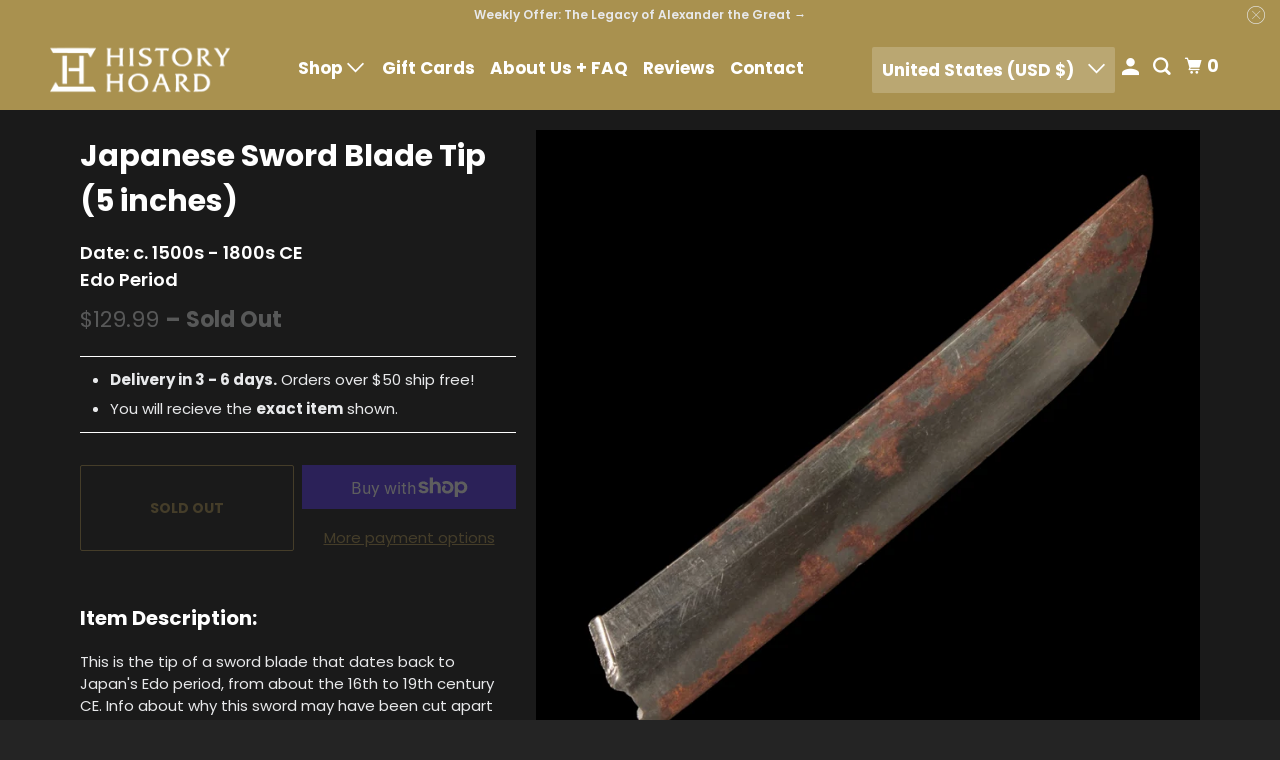

--- FILE ---
content_type: text/css
request_url: https://www.historyhoard.com/cdn/shop/t/101/assets/custom-styles.css?v=9074566419726287271763415064
body_size: 861
content:
p,li{letter-spacing:0px!important;line-height:1.5em!important}mark{background-color:#40371e;color:#fff}.quote-box{background-color:#242424;padding:15px;margin-bottom:20px}.dropdown-extra-wide{width:750px}.bordered-list{border-left:2px solid #FFF!important}.dropdown-margin{margin:10px 0!important}.fancybox-bg{background:transparent!important}.js-newsletter-popup{vertical-align:bottom!important;width:100%!important;max-width:100vw!important;border-top:1px solid white}.newsletter_popup .fancybox-inner .fancybox-stage .fancybox-slide--html{padding:0!important}.newsletter-popup-title{font-size:1em!important}.js-newsletter-popup{padding:20px!important}@media only screen and (min-width: 798px){.newsletter-popup-title{font-size:1.5em!important}}.collection-thumbnail__content{position:absolute;top:50%;left:50%;transform:translate(-50%,-50%);width:95%;margin-top:0;text-align:center!important}.collection-thumbnail__title{text-shadow:2px 2px 2px #000000;font-size:1.4rem;display:block;cursor:pointer;margin-bottom:8px}.collection__main-title{font-size:1.6rem!important}.collection-thumbnail__subheading{text-shadow:2px 2px 2px #000000;display:block;font-weight:700;font-size:16px}@media only screen and (max-width: 798px){.collection-thumbnail__title{font-size:1.1rem}.collection-thumbnail__subheading{font-size:14px}}@media only screen and (min-width: 1200px){.collection-thumbnail__content{width:80%}.collection-thumbnail__title{font-size:1.8rem;line-height:1.4}.collection-thumbnail__subheading{font-size:17px}}.button_container{text-align:center;margin:10px;width:100%}.view-all_button{width:100%;background:var(--color-body)!important;color:var(--shopify-editor-setting-btn_color)!important;border-color:var(--shopify-editor-setting-btn_color)!important;border:1px!important;border-style:solid!important}@media only screen and (max-width: 798px){.half-height_desktop{max-height:500px!important}}.bottom-border{border-bottom:3px solid #242424;margin:-10px 10px}.collapsible{background-color:#252525;color:#fff;cursor:pointer;padding:18px;width:100%;border:3px solid #1a1a1a;text-align:left;outline:none}.collapsible:hover{background-color:#4f4f4f}.content-faq{padding:0 18px;background-color:transparent;max-height:0;overflow:hidden;transition:max-height .2s ease-out}.collapsible:after{content:"\2795";font-size:13px;color:#fff;float:right;margin-left:5px}.collapsible-no-border{background-color:#252525;color:#fff;cursor:pointer;padding:18px;width:100%;border:none;text-align:left;outline:none}.collapsible-no-border:hover{background-color:#4f4f4f;border:none}.collapsible-no-border:after{content:"\2795";font-size:13px;color:#fff;float:right;margin-left:5px}.collapsible-active:after{content:"\2796"}.collapsible-slim{background-color:transparent;color:#fff;cursor:pointer;padding:0;width:100%;border-bottom:3px solid white;text-align:left;outline:none}.collapsible-slim:hover{border-bottom:none}.collapsible-slim:after{content:"\2795";font-size:13px;color:#fff;float:right;margin-left:5px}.faq-section{padding-top:24px}.faq-title{width:90%;text-transform:none!important}.subproduct-gradient{max-height:50px;overflow:hidden;position:relative}.subproduct-gradient:after{content:"";position:absolute;top:0;left:0;right:0;bottom:0;background:linear-gradient(transparent,#1a1a1a);pointer-events:none;opacity:1;z-index:10}.desktop-subproduct-container{max-width:500px;margin-left:auto;margin-right:auto}.split-thumbnail{width:50%}.split-thumbnail-container{display:flex;position:relative;width:100%;padding-bottom:25%;padding-top:25%}@media only screen and (max-width: 798px){.split-thumbnail-container{padding-bottom:27px!important;padding-top:27px!important}}.swatch label{white-space:normal!important;height:auto!important;text-align:left!important}.product-page_title{font-size:1.5em!important;font-weight:700!important;letter-spacing:0px!important}@media only screen and (min-width: 798px){.product-page_title{font-size:2em!important;line-height:1.5em!important}}.sale_banner{font-weight:600!important;font-size:13px!important;padding-bottom:0!important;padding-top:0!important;background:#a9914f80!important}.thumbnail__title{font-weight:700!important}.thumbnail img{max-height:none}.bottom-left{position:absolute;bottom:0;left:0;text-transform:uppercase;font-size:.7em;padding-top:0;padding-bottom:0;width:100%}.sold-out-color{background-color:#a9914fb3}.exact-item{text-shadow:#000 1px 0 3px}.desktop-on-sidebar{width:25%!important}.truncate-container{width:100%}.read-additional{color:#a9914f;text-decoration:underline}.read-additional:hover{cursor:pointer}#untruncated-description{display:none}.checkout-box-container{background-color:#242424;padding-right:10px;padding-left:10px;margin:0!important}.price-and-remove{text-align:right}@media only screen and (max-width: 798px){.price-and-remove{text-align:left}}@media only screen and (max-width: 798px){.mobile_no-padding-top{padding-top:0!important}}.no-padding{padding:0!important}.tpa-text{color:#fff!important}.tpa-collection-widget__info .tpa-collection-widget__other-info{width:50%;margin:0!important}.tpa-collection-widget__info .tpa-remaining{width:50%;margin:0!important;text-align:right!important}.tpa-collection-widget__info{display:flex!important}.tpa-collection-widget__other-info .tpa-other-info{margin:0!important}.tpa-modalTooltip-dialog_content,.tpa-modalLogin-dialog_content,.tpa-responsive,.tpa-listBidModal_header,.tpa-listBidModal-dialog_content{background-color:#1a1a1a!important}.tpa-button,.bid_list tbody tr.active{background-color:#a9914f!important}.read-more.btn,#gradient,#gradient-mobile,#faq-btn{display:none!important}@media only screen and (max-width: 798px){.mobile-text-align-center,.mobile-text-align-center h1,.mobile-text-align-center h2,.mobile-text-align-center h3,.mobile-text-align-center h1.title,.mobile-text-align-center h2.title,.mobile-text-align-center h3.title{text-align:center}.mobile-text-align-left,.mobile-text-align-start,.mobile-text-align-left h1,.mobile-text-align-left h2,.mobile-text-align-left h3,.mobile-text-align-left h1.title,.mobile-text-align-left h2.title,.mobile-text-align-left h3.title,.mobile-text-align-start h1,.mobile-text-align-start h2,.mobile-text-align-start h3,.mobile-text-align-start h1.title,.mobile-text-align-start h2.title,.mobile-text-align-start h3.title{text-align:left}.mobile-text-align-right,.mobile-text-align-end,.mobile-text-align-right h1,.text-align-right h2,.text-align-right h3,.mobile-text-align-right h1.title,.mobile-text-align-right h2.title,.mobile-text-align-right h3.title,.mobile-text-align-end h1,.mobile-text-align-end h2,.mobile-text-align-end h3,.mobile-text-align-end h1.title,.mobile-text-align-end h2.title,.mobile-text-align-end h3.title{text-align:right}}
/*# sourceMappingURL=/cdn/shop/t/101/assets/custom-styles.css.map?v=9074566419726287271763415064 */
